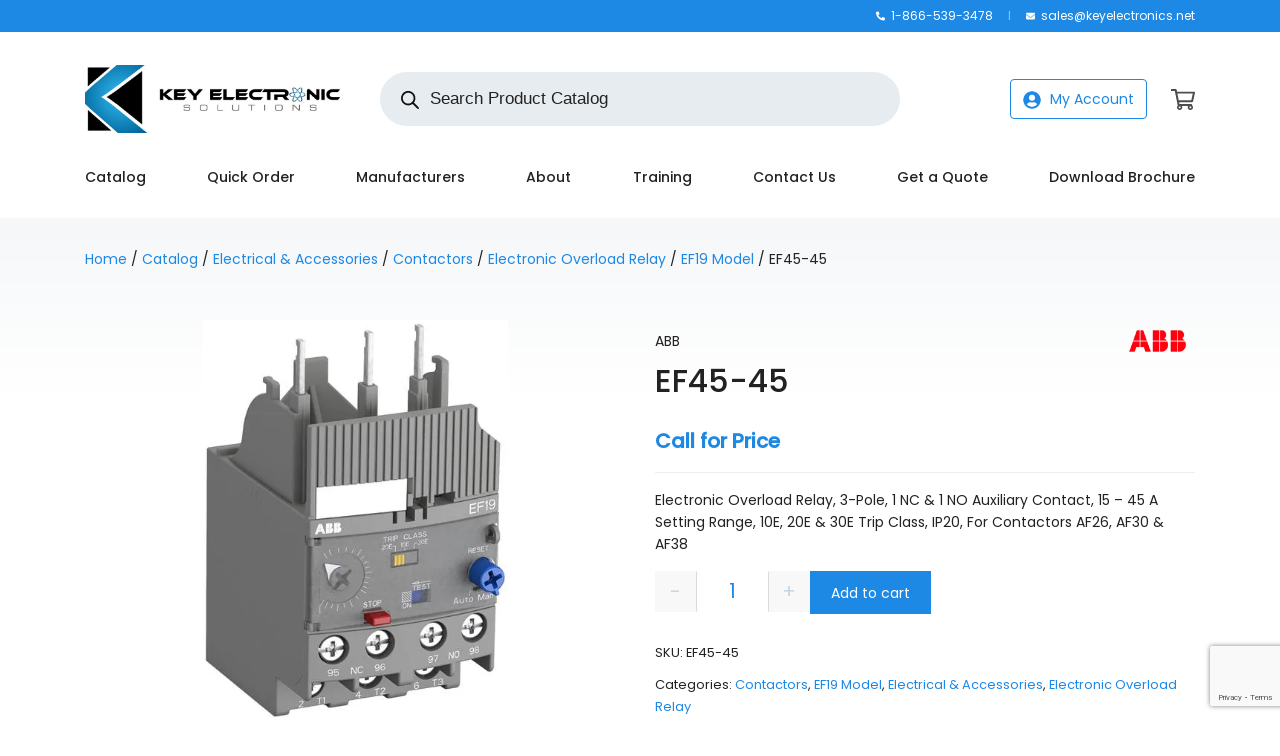

--- FILE ---
content_type: text/html; charset=utf-8
request_url: https://www.google.com/recaptcha/api2/anchor?ar=1&k=6LdGo5YbAAAAAAMYzSxYWqiSr0-SDk6O9FR7xK2Q&co=aHR0cHM6Ly9rZXllbGVjdHJvbmljcy5uZXQ6NDQz&hl=en&v=PoyoqOPhxBO7pBk68S4YbpHZ&size=invisible&anchor-ms=20000&execute-ms=30000&cb=yk7vshyn7npg
body_size: 48647
content:
<!DOCTYPE HTML><html dir="ltr" lang="en"><head><meta http-equiv="Content-Type" content="text/html; charset=UTF-8">
<meta http-equiv="X-UA-Compatible" content="IE=edge">
<title>reCAPTCHA</title>
<style type="text/css">
/* cyrillic-ext */
@font-face {
  font-family: 'Roboto';
  font-style: normal;
  font-weight: 400;
  font-stretch: 100%;
  src: url(//fonts.gstatic.com/s/roboto/v48/KFO7CnqEu92Fr1ME7kSn66aGLdTylUAMa3GUBHMdazTgWw.woff2) format('woff2');
  unicode-range: U+0460-052F, U+1C80-1C8A, U+20B4, U+2DE0-2DFF, U+A640-A69F, U+FE2E-FE2F;
}
/* cyrillic */
@font-face {
  font-family: 'Roboto';
  font-style: normal;
  font-weight: 400;
  font-stretch: 100%;
  src: url(//fonts.gstatic.com/s/roboto/v48/KFO7CnqEu92Fr1ME7kSn66aGLdTylUAMa3iUBHMdazTgWw.woff2) format('woff2');
  unicode-range: U+0301, U+0400-045F, U+0490-0491, U+04B0-04B1, U+2116;
}
/* greek-ext */
@font-face {
  font-family: 'Roboto';
  font-style: normal;
  font-weight: 400;
  font-stretch: 100%;
  src: url(//fonts.gstatic.com/s/roboto/v48/KFO7CnqEu92Fr1ME7kSn66aGLdTylUAMa3CUBHMdazTgWw.woff2) format('woff2');
  unicode-range: U+1F00-1FFF;
}
/* greek */
@font-face {
  font-family: 'Roboto';
  font-style: normal;
  font-weight: 400;
  font-stretch: 100%;
  src: url(//fonts.gstatic.com/s/roboto/v48/KFO7CnqEu92Fr1ME7kSn66aGLdTylUAMa3-UBHMdazTgWw.woff2) format('woff2');
  unicode-range: U+0370-0377, U+037A-037F, U+0384-038A, U+038C, U+038E-03A1, U+03A3-03FF;
}
/* math */
@font-face {
  font-family: 'Roboto';
  font-style: normal;
  font-weight: 400;
  font-stretch: 100%;
  src: url(//fonts.gstatic.com/s/roboto/v48/KFO7CnqEu92Fr1ME7kSn66aGLdTylUAMawCUBHMdazTgWw.woff2) format('woff2');
  unicode-range: U+0302-0303, U+0305, U+0307-0308, U+0310, U+0312, U+0315, U+031A, U+0326-0327, U+032C, U+032F-0330, U+0332-0333, U+0338, U+033A, U+0346, U+034D, U+0391-03A1, U+03A3-03A9, U+03B1-03C9, U+03D1, U+03D5-03D6, U+03F0-03F1, U+03F4-03F5, U+2016-2017, U+2034-2038, U+203C, U+2040, U+2043, U+2047, U+2050, U+2057, U+205F, U+2070-2071, U+2074-208E, U+2090-209C, U+20D0-20DC, U+20E1, U+20E5-20EF, U+2100-2112, U+2114-2115, U+2117-2121, U+2123-214F, U+2190, U+2192, U+2194-21AE, U+21B0-21E5, U+21F1-21F2, U+21F4-2211, U+2213-2214, U+2216-22FF, U+2308-230B, U+2310, U+2319, U+231C-2321, U+2336-237A, U+237C, U+2395, U+239B-23B7, U+23D0, U+23DC-23E1, U+2474-2475, U+25AF, U+25B3, U+25B7, U+25BD, U+25C1, U+25CA, U+25CC, U+25FB, U+266D-266F, U+27C0-27FF, U+2900-2AFF, U+2B0E-2B11, U+2B30-2B4C, U+2BFE, U+3030, U+FF5B, U+FF5D, U+1D400-1D7FF, U+1EE00-1EEFF;
}
/* symbols */
@font-face {
  font-family: 'Roboto';
  font-style: normal;
  font-weight: 400;
  font-stretch: 100%;
  src: url(//fonts.gstatic.com/s/roboto/v48/KFO7CnqEu92Fr1ME7kSn66aGLdTylUAMaxKUBHMdazTgWw.woff2) format('woff2');
  unicode-range: U+0001-000C, U+000E-001F, U+007F-009F, U+20DD-20E0, U+20E2-20E4, U+2150-218F, U+2190, U+2192, U+2194-2199, U+21AF, U+21E6-21F0, U+21F3, U+2218-2219, U+2299, U+22C4-22C6, U+2300-243F, U+2440-244A, U+2460-24FF, U+25A0-27BF, U+2800-28FF, U+2921-2922, U+2981, U+29BF, U+29EB, U+2B00-2BFF, U+4DC0-4DFF, U+FFF9-FFFB, U+10140-1018E, U+10190-1019C, U+101A0, U+101D0-101FD, U+102E0-102FB, U+10E60-10E7E, U+1D2C0-1D2D3, U+1D2E0-1D37F, U+1F000-1F0FF, U+1F100-1F1AD, U+1F1E6-1F1FF, U+1F30D-1F30F, U+1F315, U+1F31C, U+1F31E, U+1F320-1F32C, U+1F336, U+1F378, U+1F37D, U+1F382, U+1F393-1F39F, U+1F3A7-1F3A8, U+1F3AC-1F3AF, U+1F3C2, U+1F3C4-1F3C6, U+1F3CA-1F3CE, U+1F3D4-1F3E0, U+1F3ED, U+1F3F1-1F3F3, U+1F3F5-1F3F7, U+1F408, U+1F415, U+1F41F, U+1F426, U+1F43F, U+1F441-1F442, U+1F444, U+1F446-1F449, U+1F44C-1F44E, U+1F453, U+1F46A, U+1F47D, U+1F4A3, U+1F4B0, U+1F4B3, U+1F4B9, U+1F4BB, U+1F4BF, U+1F4C8-1F4CB, U+1F4D6, U+1F4DA, U+1F4DF, U+1F4E3-1F4E6, U+1F4EA-1F4ED, U+1F4F7, U+1F4F9-1F4FB, U+1F4FD-1F4FE, U+1F503, U+1F507-1F50B, U+1F50D, U+1F512-1F513, U+1F53E-1F54A, U+1F54F-1F5FA, U+1F610, U+1F650-1F67F, U+1F687, U+1F68D, U+1F691, U+1F694, U+1F698, U+1F6AD, U+1F6B2, U+1F6B9-1F6BA, U+1F6BC, U+1F6C6-1F6CF, U+1F6D3-1F6D7, U+1F6E0-1F6EA, U+1F6F0-1F6F3, U+1F6F7-1F6FC, U+1F700-1F7FF, U+1F800-1F80B, U+1F810-1F847, U+1F850-1F859, U+1F860-1F887, U+1F890-1F8AD, U+1F8B0-1F8BB, U+1F8C0-1F8C1, U+1F900-1F90B, U+1F93B, U+1F946, U+1F984, U+1F996, U+1F9E9, U+1FA00-1FA6F, U+1FA70-1FA7C, U+1FA80-1FA89, U+1FA8F-1FAC6, U+1FACE-1FADC, U+1FADF-1FAE9, U+1FAF0-1FAF8, U+1FB00-1FBFF;
}
/* vietnamese */
@font-face {
  font-family: 'Roboto';
  font-style: normal;
  font-weight: 400;
  font-stretch: 100%;
  src: url(//fonts.gstatic.com/s/roboto/v48/KFO7CnqEu92Fr1ME7kSn66aGLdTylUAMa3OUBHMdazTgWw.woff2) format('woff2');
  unicode-range: U+0102-0103, U+0110-0111, U+0128-0129, U+0168-0169, U+01A0-01A1, U+01AF-01B0, U+0300-0301, U+0303-0304, U+0308-0309, U+0323, U+0329, U+1EA0-1EF9, U+20AB;
}
/* latin-ext */
@font-face {
  font-family: 'Roboto';
  font-style: normal;
  font-weight: 400;
  font-stretch: 100%;
  src: url(//fonts.gstatic.com/s/roboto/v48/KFO7CnqEu92Fr1ME7kSn66aGLdTylUAMa3KUBHMdazTgWw.woff2) format('woff2');
  unicode-range: U+0100-02BA, U+02BD-02C5, U+02C7-02CC, U+02CE-02D7, U+02DD-02FF, U+0304, U+0308, U+0329, U+1D00-1DBF, U+1E00-1E9F, U+1EF2-1EFF, U+2020, U+20A0-20AB, U+20AD-20C0, U+2113, U+2C60-2C7F, U+A720-A7FF;
}
/* latin */
@font-face {
  font-family: 'Roboto';
  font-style: normal;
  font-weight: 400;
  font-stretch: 100%;
  src: url(//fonts.gstatic.com/s/roboto/v48/KFO7CnqEu92Fr1ME7kSn66aGLdTylUAMa3yUBHMdazQ.woff2) format('woff2');
  unicode-range: U+0000-00FF, U+0131, U+0152-0153, U+02BB-02BC, U+02C6, U+02DA, U+02DC, U+0304, U+0308, U+0329, U+2000-206F, U+20AC, U+2122, U+2191, U+2193, U+2212, U+2215, U+FEFF, U+FFFD;
}
/* cyrillic-ext */
@font-face {
  font-family: 'Roboto';
  font-style: normal;
  font-weight: 500;
  font-stretch: 100%;
  src: url(//fonts.gstatic.com/s/roboto/v48/KFO7CnqEu92Fr1ME7kSn66aGLdTylUAMa3GUBHMdazTgWw.woff2) format('woff2');
  unicode-range: U+0460-052F, U+1C80-1C8A, U+20B4, U+2DE0-2DFF, U+A640-A69F, U+FE2E-FE2F;
}
/* cyrillic */
@font-face {
  font-family: 'Roboto';
  font-style: normal;
  font-weight: 500;
  font-stretch: 100%;
  src: url(//fonts.gstatic.com/s/roboto/v48/KFO7CnqEu92Fr1ME7kSn66aGLdTylUAMa3iUBHMdazTgWw.woff2) format('woff2');
  unicode-range: U+0301, U+0400-045F, U+0490-0491, U+04B0-04B1, U+2116;
}
/* greek-ext */
@font-face {
  font-family: 'Roboto';
  font-style: normal;
  font-weight: 500;
  font-stretch: 100%;
  src: url(//fonts.gstatic.com/s/roboto/v48/KFO7CnqEu92Fr1ME7kSn66aGLdTylUAMa3CUBHMdazTgWw.woff2) format('woff2');
  unicode-range: U+1F00-1FFF;
}
/* greek */
@font-face {
  font-family: 'Roboto';
  font-style: normal;
  font-weight: 500;
  font-stretch: 100%;
  src: url(//fonts.gstatic.com/s/roboto/v48/KFO7CnqEu92Fr1ME7kSn66aGLdTylUAMa3-UBHMdazTgWw.woff2) format('woff2');
  unicode-range: U+0370-0377, U+037A-037F, U+0384-038A, U+038C, U+038E-03A1, U+03A3-03FF;
}
/* math */
@font-face {
  font-family: 'Roboto';
  font-style: normal;
  font-weight: 500;
  font-stretch: 100%;
  src: url(//fonts.gstatic.com/s/roboto/v48/KFO7CnqEu92Fr1ME7kSn66aGLdTylUAMawCUBHMdazTgWw.woff2) format('woff2');
  unicode-range: U+0302-0303, U+0305, U+0307-0308, U+0310, U+0312, U+0315, U+031A, U+0326-0327, U+032C, U+032F-0330, U+0332-0333, U+0338, U+033A, U+0346, U+034D, U+0391-03A1, U+03A3-03A9, U+03B1-03C9, U+03D1, U+03D5-03D6, U+03F0-03F1, U+03F4-03F5, U+2016-2017, U+2034-2038, U+203C, U+2040, U+2043, U+2047, U+2050, U+2057, U+205F, U+2070-2071, U+2074-208E, U+2090-209C, U+20D0-20DC, U+20E1, U+20E5-20EF, U+2100-2112, U+2114-2115, U+2117-2121, U+2123-214F, U+2190, U+2192, U+2194-21AE, U+21B0-21E5, U+21F1-21F2, U+21F4-2211, U+2213-2214, U+2216-22FF, U+2308-230B, U+2310, U+2319, U+231C-2321, U+2336-237A, U+237C, U+2395, U+239B-23B7, U+23D0, U+23DC-23E1, U+2474-2475, U+25AF, U+25B3, U+25B7, U+25BD, U+25C1, U+25CA, U+25CC, U+25FB, U+266D-266F, U+27C0-27FF, U+2900-2AFF, U+2B0E-2B11, U+2B30-2B4C, U+2BFE, U+3030, U+FF5B, U+FF5D, U+1D400-1D7FF, U+1EE00-1EEFF;
}
/* symbols */
@font-face {
  font-family: 'Roboto';
  font-style: normal;
  font-weight: 500;
  font-stretch: 100%;
  src: url(//fonts.gstatic.com/s/roboto/v48/KFO7CnqEu92Fr1ME7kSn66aGLdTylUAMaxKUBHMdazTgWw.woff2) format('woff2');
  unicode-range: U+0001-000C, U+000E-001F, U+007F-009F, U+20DD-20E0, U+20E2-20E4, U+2150-218F, U+2190, U+2192, U+2194-2199, U+21AF, U+21E6-21F0, U+21F3, U+2218-2219, U+2299, U+22C4-22C6, U+2300-243F, U+2440-244A, U+2460-24FF, U+25A0-27BF, U+2800-28FF, U+2921-2922, U+2981, U+29BF, U+29EB, U+2B00-2BFF, U+4DC0-4DFF, U+FFF9-FFFB, U+10140-1018E, U+10190-1019C, U+101A0, U+101D0-101FD, U+102E0-102FB, U+10E60-10E7E, U+1D2C0-1D2D3, U+1D2E0-1D37F, U+1F000-1F0FF, U+1F100-1F1AD, U+1F1E6-1F1FF, U+1F30D-1F30F, U+1F315, U+1F31C, U+1F31E, U+1F320-1F32C, U+1F336, U+1F378, U+1F37D, U+1F382, U+1F393-1F39F, U+1F3A7-1F3A8, U+1F3AC-1F3AF, U+1F3C2, U+1F3C4-1F3C6, U+1F3CA-1F3CE, U+1F3D4-1F3E0, U+1F3ED, U+1F3F1-1F3F3, U+1F3F5-1F3F7, U+1F408, U+1F415, U+1F41F, U+1F426, U+1F43F, U+1F441-1F442, U+1F444, U+1F446-1F449, U+1F44C-1F44E, U+1F453, U+1F46A, U+1F47D, U+1F4A3, U+1F4B0, U+1F4B3, U+1F4B9, U+1F4BB, U+1F4BF, U+1F4C8-1F4CB, U+1F4D6, U+1F4DA, U+1F4DF, U+1F4E3-1F4E6, U+1F4EA-1F4ED, U+1F4F7, U+1F4F9-1F4FB, U+1F4FD-1F4FE, U+1F503, U+1F507-1F50B, U+1F50D, U+1F512-1F513, U+1F53E-1F54A, U+1F54F-1F5FA, U+1F610, U+1F650-1F67F, U+1F687, U+1F68D, U+1F691, U+1F694, U+1F698, U+1F6AD, U+1F6B2, U+1F6B9-1F6BA, U+1F6BC, U+1F6C6-1F6CF, U+1F6D3-1F6D7, U+1F6E0-1F6EA, U+1F6F0-1F6F3, U+1F6F7-1F6FC, U+1F700-1F7FF, U+1F800-1F80B, U+1F810-1F847, U+1F850-1F859, U+1F860-1F887, U+1F890-1F8AD, U+1F8B0-1F8BB, U+1F8C0-1F8C1, U+1F900-1F90B, U+1F93B, U+1F946, U+1F984, U+1F996, U+1F9E9, U+1FA00-1FA6F, U+1FA70-1FA7C, U+1FA80-1FA89, U+1FA8F-1FAC6, U+1FACE-1FADC, U+1FADF-1FAE9, U+1FAF0-1FAF8, U+1FB00-1FBFF;
}
/* vietnamese */
@font-face {
  font-family: 'Roboto';
  font-style: normal;
  font-weight: 500;
  font-stretch: 100%;
  src: url(//fonts.gstatic.com/s/roboto/v48/KFO7CnqEu92Fr1ME7kSn66aGLdTylUAMa3OUBHMdazTgWw.woff2) format('woff2');
  unicode-range: U+0102-0103, U+0110-0111, U+0128-0129, U+0168-0169, U+01A0-01A1, U+01AF-01B0, U+0300-0301, U+0303-0304, U+0308-0309, U+0323, U+0329, U+1EA0-1EF9, U+20AB;
}
/* latin-ext */
@font-face {
  font-family: 'Roboto';
  font-style: normal;
  font-weight: 500;
  font-stretch: 100%;
  src: url(//fonts.gstatic.com/s/roboto/v48/KFO7CnqEu92Fr1ME7kSn66aGLdTylUAMa3KUBHMdazTgWw.woff2) format('woff2');
  unicode-range: U+0100-02BA, U+02BD-02C5, U+02C7-02CC, U+02CE-02D7, U+02DD-02FF, U+0304, U+0308, U+0329, U+1D00-1DBF, U+1E00-1E9F, U+1EF2-1EFF, U+2020, U+20A0-20AB, U+20AD-20C0, U+2113, U+2C60-2C7F, U+A720-A7FF;
}
/* latin */
@font-face {
  font-family: 'Roboto';
  font-style: normal;
  font-weight: 500;
  font-stretch: 100%;
  src: url(//fonts.gstatic.com/s/roboto/v48/KFO7CnqEu92Fr1ME7kSn66aGLdTylUAMa3yUBHMdazQ.woff2) format('woff2');
  unicode-range: U+0000-00FF, U+0131, U+0152-0153, U+02BB-02BC, U+02C6, U+02DA, U+02DC, U+0304, U+0308, U+0329, U+2000-206F, U+20AC, U+2122, U+2191, U+2193, U+2212, U+2215, U+FEFF, U+FFFD;
}
/* cyrillic-ext */
@font-face {
  font-family: 'Roboto';
  font-style: normal;
  font-weight: 900;
  font-stretch: 100%;
  src: url(//fonts.gstatic.com/s/roboto/v48/KFO7CnqEu92Fr1ME7kSn66aGLdTylUAMa3GUBHMdazTgWw.woff2) format('woff2');
  unicode-range: U+0460-052F, U+1C80-1C8A, U+20B4, U+2DE0-2DFF, U+A640-A69F, U+FE2E-FE2F;
}
/* cyrillic */
@font-face {
  font-family: 'Roboto';
  font-style: normal;
  font-weight: 900;
  font-stretch: 100%;
  src: url(//fonts.gstatic.com/s/roboto/v48/KFO7CnqEu92Fr1ME7kSn66aGLdTylUAMa3iUBHMdazTgWw.woff2) format('woff2');
  unicode-range: U+0301, U+0400-045F, U+0490-0491, U+04B0-04B1, U+2116;
}
/* greek-ext */
@font-face {
  font-family: 'Roboto';
  font-style: normal;
  font-weight: 900;
  font-stretch: 100%;
  src: url(//fonts.gstatic.com/s/roboto/v48/KFO7CnqEu92Fr1ME7kSn66aGLdTylUAMa3CUBHMdazTgWw.woff2) format('woff2');
  unicode-range: U+1F00-1FFF;
}
/* greek */
@font-face {
  font-family: 'Roboto';
  font-style: normal;
  font-weight: 900;
  font-stretch: 100%;
  src: url(//fonts.gstatic.com/s/roboto/v48/KFO7CnqEu92Fr1ME7kSn66aGLdTylUAMa3-UBHMdazTgWw.woff2) format('woff2');
  unicode-range: U+0370-0377, U+037A-037F, U+0384-038A, U+038C, U+038E-03A1, U+03A3-03FF;
}
/* math */
@font-face {
  font-family: 'Roboto';
  font-style: normal;
  font-weight: 900;
  font-stretch: 100%;
  src: url(//fonts.gstatic.com/s/roboto/v48/KFO7CnqEu92Fr1ME7kSn66aGLdTylUAMawCUBHMdazTgWw.woff2) format('woff2');
  unicode-range: U+0302-0303, U+0305, U+0307-0308, U+0310, U+0312, U+0315, U+031A, U+0326-0327, U+032C, U+032F-0330, U+0332-0333, U+0338, U+033A, U+0346, U+034D, U+0391-03A1, U+03A3-03A9, U+03B1-03C9, U+03D1, U+03D5-03D6, U+03F0-03F1, U+03F4-03F5, U+2016-2017, U+2034-2038, U+203C, U+2040, U+2043, U+2047, U+2050, U+2057, U+205F, U+2070-2071, U+2074-208E, U+2090-209C, U+20D0-20DC, U+20E1, U+20E5-20EF, U+2100-2112, U+2114-2115, U+2117-2121, U+2123-214F, U+2190, U+2192, U+2194-21AE, U+21B0-21E5, U+21F1-21F2, U+21F4-2211, U+2213-2214, U+2216-22FF, U+2308-230B, U+2310, U+2319, U+231C-2321, U+2336-237A, U+237C, U+2395, U+239B-23B7, U+23D0, U+23DC-23E1, U+2474-2475, U+25AF, U+25B3, U+25B7, U+25BD, U+25C1, U+25CA, U+25CC, U+25FB, U+266D-266F, U+27C0-27FF, U+2900-2AFF, U+2B0E-2B11, U+2B30-2B4C, U+2BFE, U+3030, U+FF5B, U+FF5D, U+1D400-1D7FF, U+1EE00-1EEFF;
}
/* symbols */
@font-face {
  font-family: 'Roboto';
  font-style: normal;
  font-weight: 900;
  font-stretch: 100%;
  src: url(//fonts.gstatic.com/s/roboto/v48/KFO7CnqEu92Fr1ME7kSn66aGLdTylUAMaxKUBHMdazTgWw.woff2) format('woff2');
  unicode-range: U+0001-000C, U+000E-001F, U+007F-009F, U+20DD-20E0, U+20E2-20E4, U+2150-218F, U+2190, U+2192, U+2194-2199, U+21AF, U+21E6-21F0, U+21F3, U+2218-2219, U+2299, U+22C4-22C6, U+2300-243F, U+2440-244A, U+2460-24FF, U+25A0-27BF, U+2800-28FF, U+2921-2922, U+2981, U+29BF, U+29EB, U+2B00-2BFF, U+4DC0-4DFF, U+FFF9-FFFB, U+10140-1018E, U+10190-1019C, U+101A0, U+101D0-101FD, U+102E0-102FB, U+10E60-10E7E, U+1D2C0-1D2D3, U+1D2E0-1D37F, U+1F000-1F0FF, U+1F100-1F1AD, U+1F1E6-1F1FF, U+1F30D-1F30F, U+1F315, U+1F31C, U+1F31E, U+1F320-1F32C, U+1F336, U+1F378, U+1F37D, U+1F382, U+1F393-1F39F, U+1F3A7-1F3A8, U+1F3AC-1F3AF, U+1F3C2, U+1F3C4-1F3C6, U+1F3CA-1F3CE, U+1F3D4-1F3E0, U+1F3ED, U+1F3F1-1F3F3, U+1F3F5-1F3F7, U+1F408, U+1F415, U+1F41F, U+1F426, U+1F43F, U+1F441-1F442, U+1F444, U+1F446-1F449, U+1F44C-1F44E, U+1F453, U+1F46A, U+1F47D, U+1F4A3, U+1F4B0, U+1F4B3, U+1F4B9, U+1F4BB, U+1F4BF, U+1F4C8-1F4CB, U+1F4D6, U+1F4DA, U+1F4DF, U+1F4E3-1F4E6, U+1F4EA-1F4ED, U+1F4F7, U+1F4F9-1F4FB, U+1F4FD-1F4FE, U+1F503, U+1F507-1F50B, U+1F50D, U+1F512-1F513, U+1F53E-1F54A, U+1F54F-1F5FA, U+1F610, U+1F650-1F67F, U+1F687, U+1F68D, U+1F691, U+1F694, U+1F698, U+1F6AD, U+1F6B2, U+1F6B9-1F6BA, U+1F6BC, U+1F6C6-1F6CF, U+1F6D3-1F6D7, U+1F6E0-1F6EA, U+1F6F0-1F6F3, U+1F6F7-1F6FC, U+1F700-1F7FF, U+1F800-1F80B, U+1F810-1F847, U+1F850-1F859, U+1F860-1F887, U+1F890-1F8AD, U+1F8B0-1F8BB, U+1F8C0-1F8C1, U+1F900-1F90B, U+1F93B, U+1F946, U+1F984, U+1F996, U+1F9E9, U+1FA00-1FA6F, U+1FA70-1FA7C, U+1FA80-1FA89, U+1FA8F-1FAC6, U+1FACE-1FADC, U+1FADF-1FAE9, U+1FAF0-1FAF8, U+1FB00-1FBFF;
}
/* vietnamese */
@font-face {
  font-family: 'Roboto';
  font-style: normal;
  font-weight: 900;
  font-stretch: 100%;
  src: url(//fonts.gstatic.com/s/roboto/v48/KFO7CnqEu92Fr1ME7kSn66aGLdTylUAMa3OUBHMdazTgWw.woff2) format('woff2');
  unicode-range: U+0102-0103, U+0110-0111, U+0128-0129, U+0168-0169, U+01A0-01A1, U+01AF-01B0, U+0300-0301, U+0303-0304, U+0308-0309, U+0323, U+0329, U+1EA0-1EF9, U+20AB;
}
/* latin-ext */
@font-face {
  font-family: 'Roboto';
  font-style: normal;
  font-weight: 900;
  font-stretch: 100%;
  src: url(//fonts.gstatic.com/s/roboto/v48/KFO7CnqEu92Fr1ME7kSn66aGLdTylUAMa3KUBHMdazTgWw.woff2) format('woff2');
  unicode-range: U+0100-02BA, U+02BD-02C5, U+02C7-02CC, U+02CE-02D7, U+02DD-02FF, U+0304, U+0308, U+0329, U+1D00-1DBF, U+1E00-1E9F, U+1EF2-1EFF, U+2020, U+20A0-20AB, U+20AD-20C0, U+2113, U+2C60-2C7F, U+A720-A7FF;
}
/* latin */
@font-face {
  font-family: 'Roboto';
  font-style: normal;
  font-weight: 900;
  font-stretch: 100%;
  src: url(//fonts.gstatic.com/s/roboto/v48/KFO7CnqEu92Fr1ME7kSn66aGLdTylUAMa3yUBHMdazQ.woff2) format('woff2');
  unicode-range: U+0000-00FF, U+0131, U+0152-0153, U+02BB-02BC, U+02C6, U+02DA, U+02DC, U+0304, U+0308, U+0329, U+2000-206F, U+20AC, U+2122, U+2191, U+2193, U+2212, U+2215, U+FEFF, U+FFFD;
}

</style>
<link rel="stylesheet" type="text/css" href="https://www.gstatic.com/recaptcha/releases/PoyoqOPhxBO7pBk68S4YbpHZ/styles__ltr.css">
<script nonce="7TZU4ZYivVpU5woH2Goq_g" type="text/javascript">window['__recaptcha_api'] = 'https://www.google.com/recaptcha/api2/';</script>
<script type="text/javascript" src="https://www.gstatic.com/recaptcha/releases/PoyoqOPhxBO7pBk68S4YbpHZ/recaptcha__en.js" nonce="7TZU4ZYivVpU5woH2Goq_g">
      
    </script></head>
<body><div id="rc-anchor-alert" class="rc-anchor-alert"></div>
<input type="hidden" id="recaptcha-token" value="[base64]">
<script type="text/javascript" nonce="7TZU4ZYivVpU5woH2Goq_g">
      recaptcha.anchor.Main.init("[\x22ainput\x22,[\x22bgdata\x22,\x22\x22,\[base64]/[base64]/[base64]/[base64]/[base64]/[base64]/KGcoTywyNTMsTy5PKSxVRyhPLEMpKTpnKE8sMjUzLEMpLE8pKSxsKSksTykpfSxieT1mdW5jdGlvbihDLE8sdSxsKXtmb3IobD0odT1SKEMpLDApO08+MDtPLS0pbD1sPDw4fFooQyk7ZyhDLHUsbCl9LFVHPWZ1bmN0aW9uKEMsTyl7Qy5pLmxlbmd0aD4xMDQ/[base64]/[base64]/[base64]/[base64]/[base64]/[base64]/[base64]\\u003d\x22,\[base64]\x22,\x22wrFgw5VJw6YOw4o8NyvCihnDumcGw5TCujBCC8O/wrsgwp5tGMKbw6zCo8OiPsK9wovDqA3CmgHCtjbDlsKEKyUuwplxWXI6wq7DonokCBvCk8K4K8KXNUfDlsOER8OPUsKmQ3zDliXCrMODZ0smRMOAc8KRwrzDm3/Ds2EdwqrDhMO+fcOhw53CuGPDicODw57DlMKALsO8wqvDoRR4w4ByI8Kcw6PDmXdRc23DiDRNw6/CjsKXVsO1w5zDpMKACMK0w5lxTMOhVMKAIcK7HHwgwplfwpt+woRdwrPDhmRGwqZRQV7CrkwzwojDisOUGSAlf3FUcyLDhMOBwpnDoj5Rw4MgHypjAnBcwpk9W2QoIU06Gk/ChAhTw6nDpxXCp8Krw53Cn3x7LkYowpDDiFjCnsOrw6Z5w7xdw7XDqsKwwoMvdBLCh8K3wrUPwoRnwq7CicKGw4rDolVXezJaw6xVKGAhVCLDj8Kuwrt7cXdGTlk/wq3CoWTDt2zDuyDCuC/DisK3XjoEw6HDug1Sw4XCi8OIKA/Dm8OHSsKhwpJnSMKYw7RFBg7DsH7DrXzDlEp7wplhw7cuT8Kxw6kzwpBBIhZyw7XCphHDgkU/[base64]/DgWfCu8K3eEo/GAbDuMKtF8OIwonDrcKSZDfCtwXDsXVWw7LChsOXw6YXwrPCtETDq3LDkh9ZR0QmE8KeW8OfVsOnw5kOwrEJJwrDrGcKw61vB2HDmsO9wpRiRsK3wocoWVtGwrhVw4Y6asO8fRjDuEUsfMOEFBAZScKawqgcw5PDgsOCWw3DixzDkRnCr8O5MzTClMOuw6vDjm/CnsOjwr7DmwtYw6HCrMOmMSpiwqI8w4IrHR/DhFxLMcOjwqh8wp/Dtj91woNkU8ORQMKmwpLCkcKRwoPCk2sswqFrwrvCgMOFwqbDrW7DlcO2CMKlwoXCsTJCHk0iHjLCmcK1wolbw7pEwqExGMKdLMKnwrLDuAXCqjwRw7xyFX/DqcK5wpFceGZNPcKFwrEsZ8OXcV99w7AtwpNhCwPClMORw4/CicOeKQxlw5TDkcKOwqvDsRLDnEzDi2/CscOtw7EDw4kSw5TDkinCqDMFwpsHQwLDvcKdBjTCpcKDIxvCnMOkcMKUezrDisKgw4fCk1kBJcOQw5nCoVoBw59+wqHCihANw7IEfnJdW8Ofwr9lw4U0w609JmJSwqUjwoJqV04KAcOSw7fDlD1Iw6x7VysMd2/DjMKFw5V4XcOCEcO3J8O3NMK/wrLCugwBw7zCs8K2DMK6w4FDOsONX0YJKBNWwpxBwpRhEMO7AknDsyclE8O9wprDi8KXwrh/[base64]/ClcOfwqvDlsKDw5QLw6zCi8ONwr3ClnlgwrVwEnrDkcK3w6fCv8KDfT8NOQc2w6opRsKvwqFePcO9w63DqsOYw7jDp8Oww75vw5bCpcOnw6Blw6hFwpbCqlMpecKCclRXwqbDoMOQwq9Yw4ddw5/[base64]/w5JNwrPCl8OawqwORQvCmMOiUGpfwqfCjRF2EcKVFkHDr3Q/RGrDmsKFL3DDucOPwoR3wozCucKeAMO8fC/DvMOJI39/OgAZV8OiFEUlw6ojLcO2w7bCoUZCBEjCiyvCizgqecKHwolcX0o/UjPCoMKfw4k6K8KHUsO8SDpEw6RHwpvCoRzCmMKcw6XDn8KRw7PDlRY0wpDCj2Efwq/[base64]/[base64]/CvDHCqcKEwqfCtirCp8KRWmhSRAXClQnDoMOKBsKAeXXCkMKEJV92bMOARXDCksKbCMOYw6VfaUINw5vDrsOywrvDkjptwo/DqMKtaMKaH8OpAyLDtE00RX/DnjbCnQXCi3AcwpJYYsOVw4N7UsO9KcOmWcO1wqZOewPDscOLw6ZuFsOnwq5TwpXCszZywoPDozVjQnxfKj/Cj8Kkw6B2wqbDr8O2wqJxw5jDt0Ujw59SesKbfsOWQcOYwpTCtMKkERvDj21KwpIZwog9wrQ9w799G8OAw7vCiBdoMsKzBCbDncKhM2HDmRh8PWzDiy7Cn2TDr8KYwrpOwoF6EzHDkBUVwq7CgMK/w61JdsKvbz7DpjvDncOdw7sYNsOtw4BoHMOAwpHCssO+wqfCr8OowrBRw6s1RcO7wqUTwrHCoDdZE8Oxw4DCkwZawp/CgMKLOhMZw4V+w6fDosKqw5E+fMKewp5Gw7nDtMOYGsODAsOxw4xOXRDCoMOew6lKGzrDgG3CoAcRwp7ColRswqrCnsOtLMOZDicvwqHDoMK3AXDDosKhKVPDjFbDtR/DmSRscsOpBsObasKCw5Zpw5k1wrzDj8K5woTCkx/Cl8OnwpQ9w7fDoALDgnBRJTclGifCl8OZwoIfDMO0wohLwo4hwqktSsKTw6LCt8OCaG5VIMOBwpRewo7CniZEO8KxRHrChsOmN8KtIsOTw5ROw5VDUsODHsKcEsOUw6LDqcKvw5LCm8OtJzPCh8OTwps4w6fDonpewrF+wo/CvhQQw43DukZ5w5zCrsKIGSB5E8KBw5UzBlvDkQrDlMKHwqdgwp/CoFXDhMKpw7IxWDwPwpklw6bCqMK2X8K/wpXDpMKjwq8Mw5bChMO4wqwUM8KTwrUKw4nDlzIIFgETw5HDnEgGw53ClMKlDMOQwpZYIMORcsO8wrBfwqfDkMOOwofDpz3CliXDgyjDrA/CoMOjeWPDqcOewoQ1OFfDuGrDnn7CiRTCkCYJwpTDpcK3KG5Fwqoww5/ClcKSw484EsKraMKqw4cSwo1CBcKfw63CoMKpw61pVsKocTrComzDlMK2Yg/CihRJXMOwwq9ZwonCnMOWZnDCoCcLZ8KAbMKRUDUsw5xwLcOOYcKXesKMwoAuwq5TaMO/w7IrHA9qwrF9d8KqwqYZwrldw7zCpRtjLcO3w54iw6oIwrzCiMOvwp/DhcOWZcKBT0cvw61/QMKmwqLCrRLCkcKhwoXChMKEDhzCmx3CpcKzZ8OWJVM7c0INwozDncOcw6Qbwq19w7BWw740PkJ1S24nwp3Cg3BmYsOdw73Cv8K4a3jCtMKkaGASwo5/[base64]/DhcKSw51JAsOvwrLDvkFeDsOTwrXDlsOpw5HDqHAacsK/CMKqwqsRe2g2w4QRwpjDqcKpwq4+eyTCpSXDjsKew5FbwoxcwrnCgAt6J8OpTjtpw4/Dj2fDr8OXw45QwrTChMOdIl15SsObwo/DnsKbIMKfw518w5slw7d+L8Okw4HCjsOMw67CusOWw7ooBMKrbH/Cvgw3wowow6sXHsKqGXteEAbDr8KMSQYIFkNNw7QLwrvChyTCgE5Iwqt6EcOUWMOnwoFlEMOHLkVEwqfCiMO9K8OZwp/DiT5cM8KwwrHCtMOeA3HCpMKqUMOCw67Do8K3JsKFR8OdwoTCjkI4w5NawpnDgWJjbsK3FA1Mwq3DqQ/CncKQJsOwQ8OJwozCrcOzG8KBwp3DrsORwpR1QEUmwrnCtMKQw7p5f8OYecKawpBYfcOpwoZVw77CisOKVsO7w4/DhMKsIVXDgifDm8KAw7XCssKzNQt/OsKJBsOmwqY8wrc/FxwGIRxJwprCmnvCu8KHfy/DrhHDixApEVDCpwsXW8OBecOlHz7CsV3DlsO/w7tKwrwSDzvCuMK1w4E8AnzChFLDj2sofsOPwobDvj5Kw5HCv8OiAnkmw4PCuMObSkjCrHQSw4pfdMKsQ8KTw5DDu2TDsMK1wrzCiMK/wqRBKsOOworCr0k4w5rDrsKDfDLChAkMATzCvnXDm8Onw79GATnDgm7DmcOPwrQawoDDjlbDuyQlwrvCrjrCh8OiD11iNnXCmyXDt8Odwr/Ci8KdRXbCk1vDr8OKZsOiw4/Csx5sw7NOIcKmVhhRcsOhw4kTwpLDj3wDY8KFGkpNw4TDqMKAwp7DtcKswp/Cg8KFw5sTOsKKwqNzwpjCqMKpFGM/w4TDmMKzworCvcO4b8OUw6lWBlx6woI7wr5XBkJ0w705O8Kjw7guFjHDtl1NRWXCosOdw6XDmcOww6gcP2nCkCDCmhnDusOxASHDgwDClMKCw7t6wqnClsKkZMKcwrcRKws+wqvDgsKEUjRMDcO+dcOfC0LCjcOawrVoMMOnHTwmwq7CpMOUYcOWw4fCl2/CimkERiYGVHDDlMOcwqvCqn9DP8OtE8KNw6bDvMO2cMOww5gcfcOHwqcbw557wq/Cn8O9VcOlwpbDgsOuBcOLw47Dp8OTw5fDr2/DsiZ/w79oMMKEwpXCssKkTsKSw4HDrcOTDTwEwrzDgsO1FcO0ZcKWwotQFMOJQsONw7VEYsOFeA5Bw4XCk8OFEhlKIcKVwpnDgghYfSLCpMO2RMOHaHFRQmTDosO0Nx9nSHsdMsKAX1vDusOCXMOBMsOewrjCv8OBcyXCq05rwq/Dt8OcwrbCgcO4SBfDqXLDusOowrhCQivCl8Ktw5/Co8KEGMKnwoYEUCfDvHZhS0jDtMOGNUfDg1PDnAJ/wopyXiLCi34vw4bDmk0vwqbCsMObw5rCrD7DjsKMw69qwrzDlMK/w64Qw5NQwr7DqgvChcOlZkwzdsKxFBE1Q8OQwoXCsMOSwo7CjsKCw5/[base64]/DvsOGw4/[base64]/bsKrZnUjwp7DgcORw6PCi8O3w6kPw6N8LsOTwp/DugHDlEk2w6IQw6lQwr3DvWMiEkZJw5pCw7LCicKbaG4AXcO9wocUCWlVwoVnw54AJXwUwqPClHHDh0YKScKiZznCscO/KH5QMAPDg8KMwrnCuyYhfMODw7DCiRFRAVfDigTDqXErwo1DcsKEwpPCp8KjHGUqw4rCsTrCpBhlwrcLw4PCt0A+SAUCwpDCtcKaBcKEBGbCk3jDkMO5wrTDl2BDFMKHam/[base64]/[base64]/CkkDDilxnIsOAe8Onw57Do8KVwrbDjgHDjsOGS8K6BmrDkcK6wrEKR0TDrUPDm8KbPVZ9w6Jtwrp1w51RwrPCo8OsfcK0w7XDrMKtfSobwpkVw4QdXMO0BkBrwpZzwpjCusOPXTtbL8Ouwo7Cp8Obwo7CrRE/JMOfCsKARBI/UTrCtn0ww4jDgMOxwpfCgcKWw4zDvMK4wpFtwovCvAgow746GzwUX8K9w7TChzrCuDDDsg0+w43DkcOZH0zDvTx5cArCr0vCmRMZwqliwp3Di8OQw7jCrljDoMKPwq/[base64]/DsBN0D1RIa8KFwosVf1PCrj7Dug/CmsKfCsKVw6EJVcKUJ8KEfcKeVmdAMcOsUnlOHSLDhzvDpDRHF8OBw5PCq8Ktw6AbTHnDsANnwqbDsE/DhEZpwrjChcKcFjfDq3XCgsOEIFbDllPCk8OhM8ORQMKSw7LDpcKewoxpw7jCqMO7Xg/CmxjCgUvCvU0+w5vDuAolE2pZKcOnOsOqw6XDmMOZOcOcwqJFMsKwwo/ChMOXwpPDu8K7w53CgAPCmFDCmGh5InjCgTPDiw7CrcKmJMKUYhE6M0nDh8O0DVHCsMK/w4LDksO4XgAewpHDsCPDtsKIw5thw70UBsKOCcK/KsKaMTDDkGnDpsO0NmJ4w65PwolfwrfDhX0xTlkRLsOlwrNEajLCocK7fcK9XcKzw6tCwqnDkBzChFvCrQnDnsKXDcKXBTBHBTFiWcOPDcOWM8OWFUsvw4fCkVvDh8KJAcKpwovDpcKwwrxiDsO4w5zDpyjCssKswobCjRRpwrd4w7XDpMKRw53Cj3/Dt1s5wpPCicKaw4MOwrXDiCgMwpzCnW9bGsO2NMO1w6d/w6tOw77Do8OIWilUw7R3w53CnmPDuH/DrkHCmUhzw4laQsKjWH3DrEcGZVAha8Krwp7CkDRRw6HDv8K4w5rDml8EIlsQwrrCsHDDrkZlIi9BXMK7wq0cecOEw4DChwMYKcKTwrPCscKTYMOdKcOnwoUAR8OaAxoaTcOpw53CpcKswrIhw7FKWHrCpz/CvMK+w4LDocKmDhVQV18sT2DDqE/DlhHDkTtawpXCuELCuTDCvMKDw5Idwr4uKXxPEMODw7XDhT8UwpLCrgQYwrfCm28+w5oFw4Muw6RewoXCpMODEMOSwpJefl1Ew5fDnlLCo8KpaF5BwpbCpjIbH8KNBhgnPDZGL8Obwp7DssKSVcKqwrDDrz7DgwrCjigNw6HDrH/[base64]/ChgTCp3/CqBhUdMKPAsOePkLCvcKgwobDoMKoWS/Cg2cWPsOMCcOlwoplw5TCs8OaNsKhw4TCoy7DuC/DiXQpcsKNVCECw5LCmB5ubMO9wqTCoSzDvWY8wrNpwq0RImPCiGLDjGHDrhPDlXbDgx3Ch8O0wpYfwrMEw73CoVBcwot1wpDCmF/ChcK2w77DmMOXYMOSwr9JWRxqwrjDisOLw78Sw5LCs8ONLiTDvS3DjEnCnMOZScOGwpVOw6oAw6N7w5smwp0ww53Dt8K0UMOfwpPDh8OlbMK1VsKWCcKzI8OCw6TCp1ovw6Y/wr0hw5vDjXjDulzCmgzDpFjDmAbCtwkHeWEqwpvCpjLDlcKAFiw2cw3DicKIXTvCrxnDkAnCt8K3w5vDusKfAk7DpjF9woYSw7h/[base64]/[base64]/DlG7DjMKlBGjDlQPCjMOQw6pteRjDgktOwo5Ww7JhGmbCscOuwrZpBE7CssKZShDDsEo8wpTCoBLDtFbDmh97woLDnz3DiiNRNmJkw6DCmgTCosKzbFBzN8OMXlPCncOxwrLDoA/Cg8KxbnpRw7EWwq9USAjDvi/DlcOpwrAIw7LDjjvCjwFfwp/[base64]/wp7DnmJKwq1FBcKuwqbCvHUzw4EaAMKzw5nDt8OYwpbCrsKMFsKKfTBKAgfCosKow7wIwrBFdnEVw73DkifDlMKfw6vCjsOXw7/Cj8OxwpcLX8OfWB3DqnfDm8OZwqY+OsK8P2bDsSrDmMO/[base64]/CkcK+wpLCjAsHf3DCtsOLYMKyw5x3worCqUJpMcOSMcOzfxDCi1wFT2rDnkzCvMOOw4QaMsKQZ8Kjw4NGCsKDOcO6wrvCs37ChMOew6swQMO4SjEVI8Orw7vCicOQw5XCh25vw6p8wpvCrGcYL2xOw5TDmAzDulNXSBUKZEh4wqLDiBdzEC9HR8K/w4AMw4/CiMKQYcOYwqZaFMKDE8OKUFFow4nDjwvDrMK8wpTDmCrDhVnCt20eWGNwbTQeCsK2wqA0woIGGzkJw6HCsD5cw5HCsWNzwr04I1PCkBILw53CucKvw7FHCWrClH3DncK6FcKowqXDiUc/IsKWwp3Dr8K3A1E9w5fCjMONVsOHwq7DnyrDgn0SUsKBw7/[base64]/CkcO6wrJqFcOEwqbDtEANXsKzBirDiEjCgHgfwrLCtsKFHztpw4fDqTPCnsO1H8Kiw5tGwrsFwoshTcKnQMKkw5DDgcOPNnEvwovDssOWw71PbsK7w6LDjBvCqMO8wrkKwojCvsONwojCncO9wpDDhsKpw6h/w6rDncOZdGgAR8KUwpPDqsOKwo8TYjsvw7hBQ1jCnQPDpMOVw6XCvsKtVMO5UibDsk4Hw4wNw5FYwqPCrTTDu8O+eCvDoEPDpcKew6vDpR/Dr3zCqMO1wpEdHSbCj0dowpt/w7dEw7tDF8OTDCYOw77CgcKrw47CvTrCqRnCvn/CgGvCux5nVsOHHH9iLcKEwr7DowYXw4jCqifDhcKJGMK7DH3DucKXw6HCnwfDiQMGw7TCvwcDa2JVwod0TMOyPsKTw7jCn0bCrWDCqsKPeMKxEAh+Ehguw4/DgsKaw7DCjV1aYyjDvQQOIMOsWDp3UDfDiGbDiQwAwoI5wpMjQMKSwqBNw6EBwqtsXMKWUHMdRAvCm2jCoR0LdRgmZUXDrcKVw5cVw4TClMOswo5jw7TChMKXGVxgw6bCihTDt19pccKIUcKwwpnCmMKkwqvCs8OxfX/[base64]/CncKFCcOHLE/DtMO/T8Ogw7VUQ8Khw6jCsTdbwrg8JBsRwofDok3CgsOBwr/DoMKhCA1fw5zDj8OJwrnDsn7CnAFxwrU3acO4asOOwq/CvcKDwrbCpn/CuMOsX8KcPcKUwo7DtmsUK2ooXcOTWsObGMK3wp/Dn8Obw5cMwr1ew4fCp1QYwp3CsBjDkiTDhB3DpXwpw5XDuMKgB8KJwolDYTYfwrvCtcKnDwjCojMWwokiwrR0IsK8ImwlTcKvPz/DqAJnwp4iwojDnsObWMK3HMKrwoZZw7XCnsK7QsKOcMKITcKrFnUjwobCrcOZOFjDoUHDpMObeF4HKyc2GB3CrMOzP8Ojw7cIFMKfw6IcAGDCni/[base64]/DjcOZwoHDuktYwrDCi8OdXcKIakpWa13Dj30QacKIwpvColYuCVYgWAPClWjDlzoBwrY+CEHCsBrDmHYKfsOcwqLCvWPDn8KdRy9qwrh8ZVlsw57DucOYwro9wrEPw5BRwoDDlEg2VEnDkUAlX8OOAMO5wp/Cu2HClgvCpioNe8KEwoVXJxPClcOmwpzCq2zCucO/[base64]/DowPDl8O/wonCpcOIwo7CtcK1wpEXWsKfPnzCscOiIsOqXsKgwpQvw7bDskgWwoDCln1dw4HDqlchTVXDtxTCtsKhwrnCtsOsw6EYTyRQw7zCisKFSMKtw658w6DCuMOXw5PDkMKDa8Ojw57CmRo4w48+Ay97w7RxXcOuf2VKw70dw77CuyEGwqfCgcOVR3IFXVzCizDCqcOSwo/Dj8KuwrlRMHFMwpTCohPCj8KVemp8woDCqsOvw70bN2cWw77DnnXCjcKMwrEoTsKpHcK2wrDDqUTDk8OAwpptwqYwB8O8w6giSMOTw7XCgMKmwqvCmlzDnMKSwqhhwoFzw5xAVMOCw450wp3CiD51H1zDkMOew4AuRRgCw73DgkzCm8KGw5UFwqPDiRfDoVw/[base64]/O3RSwoPCrsKsJMK9Q2jDqUDCjsKLwr1VJXXDs13CosO0wpjDukQ6MMOOw4MGw5cowpMNVwFgI1Q2w6rDqxQGAsOWwqZDwp0/wobClcK3w5nDu1U6w48uwpZjfBJDwqZHwpwHwoHDtAs7w6DCt8Oow5Ujd8OtccOSwpQIwrHDkx3DgMO6w5fDiMKDwowpT8OqwrsDXcO8wobDkcKSwoZpMsK7w6lTwrDCsTHChsKAwqN3N8KNV1hUwrfCrsKhPsK5TB1Be8Osw7RncMK/PsKpwrkTNRIFZsK/[base64]/[base64]/DvF3CnnsdPsO4aXDDu8KbBk/CiMKWD8OzwolXJE/[base64]/DgTwoF8OgXx3CusKTwphmwoRPwojDmAZ7w6XDo8O1w5jDtHBKwr/DtMObIEh+wp/DusK2aMKHwqh9ZlN1w70dwrnDiV8ywpXCmAcCdBrDnzbChynDo8KTCMK2wrNvairCoQfDtyXDnQLCukIWwodaw7xEw5/CjALDnzfCscO8XHXCi1bDjsK2PcKKAQZUHmfDhW87wrrCm8Kiw7jCvsK/wqXDpn3DkzHDrlrDn2TDhMORZ8OFwrZ2wrF9VUR7wrPCqkRBw6QcMll7w64xBMKLMivCoEhuwrwrYMKcJsKswr4/w7LDrsO0ZMOedsOZD1srw6zDhMKpXlpKc8KmwrJywovDhDfDp1HDv8Kbw4o+VBkBQVcrwoR6w70hw48Nw55DbWoHOE3ChypgwoJzwogww6XDjsOKwrfDuXXCnsOjJRbDo2vDkMKTw5g7wpFJBSzCpcKwGhgmXEJiP2DDhk5hw4TDj8OdCcOVVsK/YzkFw5wDwq3DhMOWwoxTEMOPwpJfesOcw4kFw4kME284w4vChcOdwpLCp8K8XMOsw4xXwqPCvMO0wqtDwqUcwo7DiXEUSzLCksKHe8Kpwp4eUcO5c8OoaCPDgMK3KGE7w5jCocK9WsO+G1vDi0zCpcKBF8OkOcObQsK0wpgDw4rDiGlew5Q6WsOYw7/DhMOoLVBhw5fCnMO5L8KJNxlkwpJsZ8OTwpxDAMKxOcOnwr4Vw6/Cl38YfcKIOsK+FF/DocO6YMO8w5PChw8XDlFFP0cwJSwyw6rDpQZSdcOvw6nDkMOKw6vDhsOJZ8Kmwq/DrMO2wprDnSN5ecOVQirDqMOPw7Qgw6zCo8OsFMOCRUfDmQPCsnZvw6nCgcK7wqNAbn4MBMOvDlXCn8Ocwq7Dl3pJRcKVfhzDli5cw5/Ci8OBT0TDpXV5wpLCkhzDhAtWJWzCgxI1OwcmG8Kxw4HDkx/DlMKJeUQEwqtmwp/Cv1gBBsOcAQPDoHU2w6jCtVwFQsOGw5TCriBQUG/CtMKHdhYKfB7DoGlMwoFzw701ZnlFwr0XPsO6LsK6NS5BPnF2wpTDpcKOR27CuwsFUxnCmnhiScKHCsKfw6xbUVxYw68Dw5nCpgrCpsKhw7BLY2bDjsKsVHLDhy0kw4doPhVEKgh5woDDi8OBw7nCrsKYw4bDhEDCln5TBsO2wr9YS8K5HGrCk0dXwq3CmMKfwp/DnMOkw77DrBHCj0XDmcOuwpslwozCksOpekhhQsKiw7jDqFzDlmnClD/Ci8KHMQpjP00ZYmhEw6Qqw515wqbCocO1wr80w5TDvH3DlmHCtxprNsKkHUNIJ8OKT8KowqvDnMKwS2Vkw6DDn8K1wppnw4PDi8KgX0XDiMKLdCTDmGliwq8LXMO1Y21Cw7oCwpwFwrfDlm/[base64]/DtsKKw7IWw4nDjUDDlcO8UcKyP8Ohw4zDrsOlwo5bwp/CozrCqcKVw5vCjnXCmcK8JsO+NcORbxbCocK2asK8HW9Ywrdbw57DnlTDmMO1w61PwqUbXmtRwr/DqsOuw4LDtcO5woXDm8K0w606wqV2P8KREsOMw7PCqMKxw6TDlMKSwqsgw7DDmHcOZmotQcOow7oEw53Cj3LDtCrDi8OHwp7DhT/CiMOiwpF0w6rDkDbDqhdFwrp/Q8K8LsKzIhTDssKaw6QLC8KyeS8cVMKHwrxqw53CtWDDjcOlwq4XNkx7wpgFS3B4w71VecOkD2zDnsOxZm/[base64]/DpiQnw5rCuA9WRMOcX8OVN8ObFsO5ZRvCsQpnw5PCimbDiShqTcKnw5YHw4/CucOQXsOZAnLDqsK3fcO+VMKGw7nDg8KHDz1VWMO2w4vCgF7ClF0PwpwCWcKywpnCmcK0HAoZcMObw6XDg2A/RcKzw4rCtl/DqMOIw7tTXltvwpPDnXfCssOnw50Iwq7CpsKPwrXDvht+d0fCtMKpBMK8wobCssKRwq0Uw6rCi8K3bHLDvMKhJS7CmcK1KTTCkQ/DnsO9WWnDrGTDm8K1wp5IEcKwHcKzL8KOXgHDuMOxFMOrMMOrGsKKwqPDtsO+aD9BwpjCtMO+OBXCm8OGIsKMG8OZwo51wq1RecKiw53Di8OdPcOQJxzDg0/CgsOqw6gOwr8HwopFw4HCkAPDunvCgmTCmwrDkcKOU8O5wp/CusK3wpXDo8OFw67Dv2cID8OaX1/DsSQ3w7TCvkkOw74mG3TCuxjCsknDusOhZ8OuVsOMXsOiNkdVP1sNwphFAcKlw5XCrFgEw7UewpHDgcOWNMOGw5NLw5bCgAvCgD9ADyrCnxbCrSsewqpUw6hwF3zCnMOPwovCrMKIwpFSw73Du8OLwrldwqs7EMKjD8OcSsKTasOWwr7Cv8KTw4jCkcOMH04mJRJTwr/DlMKGIHjCr35DJ8O6F8O5w53DqcKgGsOKRsKVwrfDvsORwqfDncKWAB5RwrtOwrYca8ONK8O5OsODw51HK8K4IEnCvVvDlcKjwqoCcl/CohzDl8KzSMO/[base64]/Cqm/Cl8KGw7EKZ2vCusKzacKqwrjCmB4Bwr7CqcO4wqsRJMOYw5lTTMKhKwLCpMOoPifCm0DCiXLDoyPDisOYw7IXwqzDsGRvHhxZw7HDmRHCoztTAG46JMONScKjR07DpsOxFGU/LT/DnmvCj8O2wqABw4rDj8Oqw7EWwqYSw47Cn1/DuMKaHAfDnVfCsDQbw6nCksODw6NvQcO+w4bCnwEvw7/[base64]/Dui7ClcKqw7oGwrhSworDv8KxQMKGw6Akw7TCj37Ds0FEw5rDoV7CvA/DiMKCCMOaR8KuJGhMw7wRwqo2w4nDgiViNioJwp02D8K3HD0cwq3Dpj0ZIirDr8O2ccOxw40ew4vCpMOyecO/wpHDr8KIQAvDhcOIQsOsw6TDllhKwo8qw7zDhcKfQXQjwqvDrWYOw7bDoWjCqHgBalXCocKQw5rCvy1Pw7jDlsKQAmtuw4DDjAgJwpzCv3EGw5/[base64]/CtE45WsKfw6vCo8O1w4s7fkbChcKsWsOYHDrDhDbDmWnCpsKeVxLDoRvCoVHDscOdwqjClW1IF0ocLiQ7J8OkVcKawoDDs37CnlQjw77Cu1kdBnjDlyfDksO/wqrDh25FSsK5w64Aw4ZswqrDmcKGw68oRsOgPzcYwrdjw5rDk8K/JB4CA3k4w7t9w74nwprCg3bDscK9wo8ofsKvwrjCgh/ClhPDnMKybC7CrhFFDRjDjMK8YHQDYzjCosOtfCc4FMOTw6VhIMOow4zDlQjDtUNFw4FfEBpFw5QEBE3DhXXDonPDncOEw7HCkAcBJBzCjXEww5TCvcK4eDBEBBPDmUoEZMOowrHCi1/CoTzCjsOlwpLDogLCjGXCsMK5wo7DvsK/SsO7wqNbLm8ZcGHCl0fCjGlcwpDDr8ONWgQFHMOEw5fCv0PCr3NNwrPDvU9mfcKcD3nCnS3CnsKwBMO0AinDocOPecOEP8KNwprDiB40GyjCrmFnwqROw5rDq8KoXsKVL8K/CcKKw7zDt8OXwrtCw402w6HCuX3Ckxwne2hnw4g/w7TCjTVbYGEWeAZ/w68fKmJrIMOywqHCpHHCvioKCcOiw6pmw7NTwr3DgsOBwpYLJ0rDr8OoLBLClhwWwp5ow7PDnMKMXMOsw41RwoPDshljH8Kgw5/CuTHDpyLDjMKkwo9TwpdmCFFiwqHCtMKJw5/[base64]/Cn8KzwqbDqwwvFcOVwqzDr8Kwfk3CtGUpwpDDh8KLAsOTMl4Kw4bDkwkHdywsw7cpwqUgMcOlDMKCRgPDq8KdOlDCkMOORF7CgMOKGAppBDsmesKOwoYuH3dIwqZVJibCiXgBKyVGXi83QGXDjMOYwo/DmcOgcsOsGmvCszvDjcKVTMK+w4XDhBUNNR4Jw7XDgMKGfjrDk8KpwqRMU8OYw5cZwpDCtSrCrcOgaCJtMyJhZcOKRFAcwo7CviPCuCvCsWjDu8Ovw43DvEYLSk8uw73DhE8hw5law4lRRcOwHl7CjsOGUcO7w6hSQcOUwrrCmMKSRWLCjcODwo4Mw4/Cs8O3FVkHC8KnwoPDicK8wrAbDFd8HzRtwqvDq8KswqfDoMKuV8O8LsOdwpHDhsOgT19Awqhjw7dvVA9ow7XCvR7CmxVTfMOGw45SN0crwrrCm8KVHUnDj0cyIDNmRsKeSMKuwoPClcOLwrE+VMO/woDDosKZwrw6cBlyQ8KDwpEwAMKHLSrClEXDh14Rc8OYw4DDvV4FZloHwr/DvFwPwqjCm2wyaSQ1LcOffDlaw6nCmHLCjcK8W8KQw5zCnX9PwqdiJUEtUnzCosOiw4lQwpXDgcOfPwhgRsK6RBvCum/Dt8ORQUNhF3LCo8KlJAVuQTsUw7Yew7nDkBnDv8OWHMO1dUrDqMOePifDkMKfIBQsw7TCtF/DgMOhw5HDgsK2woQqw7rDksKNfg/DgHXDg2Maw58nwp7CnhVBw43CgzHDjh5dw5fCiCgDEsOMw7/CkgzDsBduwp4/w7zCmsKawoFHOTlQIcK5HsKJJMOSwqF2w6PClMK7wpskJDkxKcOPLDgBG0QSwp3CiD3CpGEWSEE6wpHDnBpJwqDCtHdPwrnCgz/CqcOQKsOlVA0lwr7Cn8Ogwo7DqMOFw7LDu8OzwprDn8Khwr/DiUbClzcOw4p0wrTDpW/DmcKfE3ooSQkLw7pRE3J/wq9sIcKvFkBVEQLCncKcwqTDkMKIwqcsw45XwppdUGzDjHTCksKeVCBDwrJVG8OoJcKAwqAbRMK/wqwAw59lDW1jw7Muw506JcOodHzDrhbDiC1tw5rDpcKnw43CqsKHw4fDny3ClnTChMKISsKUwp7DhsKXHcKiw7fCkAlgwokcMcKXw5o/wrBuwozCi8K+McKawo1kwo1aTSXDtcKrwqHDngQZwpvDmcK4IMOzwoYlw5jDu3zDrsO2w5/[base64]/CsHoHAXjDscKawprDkcKywoHDncKNcxImw4saGcOQIH/DrcKnwoVkw4XCscOEHsOvworDt0hAwpzCusKxw5FkKCJwworDu8K3YgZ+SmXDk8OCwrDDihdkE8KQwrHDv8O/wrHCqsKCFDvDknvDvMOzGcOpw7pILEUCSTDDv2xTwprDuU18XMODwpPDnsOQfmExwoQhwo3DmQzDomUtw48RBMOoKh9jw6DDuF/CnzNifnrCvzhyX8KOHsOawoDDuVQPwqlYbMOJw5XDl8KTK8K2w5TDmMKLw71nw7c+VcKAwr/[base64]/[base64]/wpPDh8KHHFRMw5LDr8KPQ3XCkcOVwqZdw7ZcW8O/csOwA8Knw5ZIb8Kqwq9Tw5PCnBhIIjk3KsObw74ZO8O+RWUkcW14d8KFZMKgwp8Yw4x7woYKcsKhBcKOaMKxU1nCvXBlw4xXwojCucKuTQcXQMKvwrEUNFrDqy/DuibDqSVCBwbCiQ0NfsKtL8KIY1vCn8K5wozCrGLDvsOrwqQ+dDJawrNdw5bCmkZ/w4rDi146XzvDncKFLQp/[base64]/DoDheQk/DnkENw4BjFCtPNcOcwrXDkjFKb3XCohzCjcKHGsK1w5vDvsOgETUzD3xSKjTCl2PCmW3CmAwlwowHwpVQwqgAciAWfMKTekcnw5phTnPCksKHFTHCjMONScKxWsOowpHCuMKlw6Y6w49Gw683e8KzbcKBw6bDssO3wr85G8KBwqJPw7/CpMOtMcKswpkIwq4MbFhiCBU/[base64]/VsKiwr1RwpXDgMOmIxvDo8K0MBrDqsOYV8OuKA1fw6TCrF7Dq0/CgcK7w57DvMKAWnpSMcOqw6ZER0d6wp/DoiARdMKfw6DCvsKpK1TDqilBVBzCmQjCpsKpwpLCkS3CicKPwrfCj2/[base64]/EyrDrMKYBgnCm8KtUsO0UVzDn31gP3/[base64]/CtcKuETZnw67DrAHDq05nwqlPw7LDqmFsOz/CpyrCvh06NVnDkjbDkxHClArDmk8mBB5jAUbDiCcoD2Ikw5dZdMOheHUfBW3DjVltwpF+ccOca8OXcXhyacOqwrjCgD1rasK5b8OMSMOAw6gRw5t5w47CmVAewpFLwrfDnBDDv8OUAC/DtiFGwoPDg8OEw7Iawql9w7E7TcO5wqtgwrHClkDDm0scXB5zw6vDkMKPTsOPSMOMZcODw77CqlLCrFHCuMKyYSoLA07DlhAvPcKXK0NVG8K+SsK0LntaQxMIDMKewqd8wpxuw4vDv8OvNsObwppDw7fCvEZrw6MZesKUwpsReUoiw51UYcOcw5pNFMKEwr/CqcKWw59awqVvwo0lG3gBaMOZwrYbQ8KBwoXDusKDw4lFcMK9P0gpwqMuH8Khw7vDvXMcwpHDsD8owoULw6/Cq8OiwoXDs8Oxw7vDjAt2wqjDvmF2CCPDh8Kiw5FiT0tkMzTCgyPCqjFnw4whw6XDmX1nw4fCiD/DuSbCjsKkPVvDmUDCnkgkeDLDscKeYHwRw7fDv1XDhjDDtHBuw73CjcO4w7LDuxBxwrY0UcOAdMO2wpvChMK1V8KmZcKUwoXDusKxdsO/[base64]/CkFkUWWw6wo8dwp3DqWlZwqbCuMKqwpXDq8O7wokkwrMqEsOkwp1YC3Msw7kjOcOiwrhEw7sCG2Iqw4kYdynCg8OhAQp/wo/DmxTDkcKywpPCvMKawpDDmcKuNMOaXcOMwpd4MxlJczvCv8K6X8KJTsKoLMKOwoDDmQPCpgDDoUl6Qkp0OMKYai7DvSrDmA/DgMODF8KAHcOJwqFPZQvDtsKnw6TCo8KfWMKuwqBswpXDlWTCslhUD3xnw6nDncOVw7XCtMObwpE/w4VAEcKLXHfCgMKrw65wwqbDjE3CvV5hw4bCgyAYWsKYw7HDtB5gwpkWDsKqw5FOARB0eTlxaMKjRngxXsOSw4AJTmw9w49MwpzDrcKkb8Kow5XDpx/ChMKAE8K7wo8kbsKVw7MfwpYKW8KdaMOGbX7Cp3fCiAXCkMKbf8OJwqdDccKrw40QQcODLMOJBw7Dl8OBDRTCmjbCq8K1Hi7Cvgszwq5Awq7CusOWfyzCoMKZw6NQw5jCnG/DmBXCm8OgBxEkX8KbQsK2w6nDhMK8QcOOUjw0CiUDw7HCtyjDmMK4wpLCucOPDsK9OAnCmxJmwrLCo8OiwqbDgMK1Ew3Cs0ARwr7CjcKYw4FYJyTDjzAPwrFLwpnDrntHMsO/UTDCr8KXwp52fg92YMOJwpMFwo/CsMOUwrgxwoDDhy8XwrR0KsKrVcOywo0Tw6fDncKCwrbCmWlbFx7DplJAEcOtw6nDvUkIBcOHK8KLwo3CgUVYFSPDqsKLGmDCrzQ9M8Ogw4rDgcKTZR7CvlPCg8KoasOAKTrCocODdcOow4XDnl5tw63CpcOqXMOTZ8OVwoLDoxp7ZjXDqy/[base64]/DnQNoHMOyfMKdER7CsMOHwovCgG5Zwq7DkMOMLMOcM8KmVl0LwrfDm8O8GcOow7UWw7ofwpnDsmDCrXF8Smcea8O1w7M2OcOuw4jCqsKhwrRnT3UUwrbDvTXCmMOlbVV/[base64]/CmMOpP1RaVAltwp3CpBvClsKSwrl1w43CgcKqwr3CocKww5QrPygDwp8JwoRfLSgtccKVA1fCkxd4SMO3wrULw7Z3wrTCvxrCnsKQP1PDtcKTwro2w5t1XcOFw7jChWkuDMKcwrFNalLCgjNbw7HDkSzDlsK9L8KzKMKjMcOMw4pjwp/Ct8OMCcONwpPCnMOyU10Zwoskwr/DpcOeUcO7wodJwp3Cn8KswrYiR33Cq8KVdcOQP8O+Zk1ww6Z5Wys7wpLDt8K/wqBBYMKHGcOYCMKEwrDCqHzCjGF7w7LDn8Kvw5nDix7DnXAHwpJ1YznDs3BtHcOdwowNwr/[base64]/NcK6ZkMPwpbCn2wPw5sNwpQPwpLCuQzDn8OqFMKkw4ERSjwzJMOOXMKJAWrCtiJsw6wGUXhtw7PCv8KHYUXCgmPCucKFMX/DucOzWwZ8BcKXw6bCgz94w6HDgcKGw6DCi1ApXcO3YBYWXwMCw4wwUEQZdMKMw4JUF2hmdG/DtcKmw73CqcKOw6FcVw07wpLCuD7CnT3DpcO6wqd9PMOhAHhzw4xaIsKvwr0jXMOCw5g8wpTDrw/DgcOTKcOFDMKCQ8OSJsK9esO9wrAVFSfDpU/DgwokwoltwrYZInk0DsK2EsO2CMKKWMKmcMKMwofCv1LCpcKOwooJT8KiKcK9wqYPEsOPSsOswrvDmjc2wr0NR2PDnMKPOsOcPsOnwoh7w5TCp8ODEzNsXsOJFMOrecKELCF2EsKTw7DCplXDl8K/[base64]/DnFp+wqfCpB/[base64]/[base64]/Cp21xwoPDtsOcL8O4wqooDMKRwrDCpMO0w7bDnz7CksKBw7xOSDPDqsKWTcKaC8O/[base64]/DtsKTJcKQw57CtcOFQ1dNbcKswqPDrMORw5vCi8K9DWTDmcOPwrXChxzDviXDogoETQ3DvMOIw4opH8K1w6B6LcOPAMOiwrU6UkPCnx/CmG/[base64]/DusKIC0XDryXDgQfDuCnCs0BZwro8X1fCkm3CqlBLCsKBw7PDkMKvCxvDuGAvw6LCk8OFwp1Hd1TDnMKkYMKSf8Kxwp4hI03DqsKTSkPDrMKnBQhJCMOFw7PCvDnCrcOcw53Diy/CoiAgw67ChcKkcsKBwqHCv8Kew7rDpl7DhRRYD8KDEjrCvXDDskU/KsKhfy8nw71lFBVpeMODwo/ClsKrXcOqw5vDpUMRwqonwrnCtRbDrsO3wrVswpTDvjPDjAHDtGtZUsObDB3Cuh/DijLCmsOOw4Mhw4nCk8OmLzjDohVEw6Red8KfEVTDhyo7SUjDiMKze3BBwrpkw7cjwrUDwq1FQcK0JMOCw5gRwqwOD8KjXMOTwrUzw5HCok55wqBowpTDhcKYw5HCjQ1Hw73CusOFAcKSw6fCgcO5w7ImRhktGMOzZsK9NSc8wosWLcOtwq/DrgorIhnChcKIwqRjOMKUYkTCr8K6DEBowph1w4TDhE7DlwpsEBrCl8O9JMKFwp8fRwRkRl4gYcO1w4pbI8O+acKHXTRhw7HDj8OawokIA33CjRHCr8KYBz97cMK/FxnDn0LCiGEyZS8vw7zCg8O2wpLCgVPCocOwwpAKfcKiw6/Ctl7CnMKNQcK7w4IUMsKZwr/Dm3bDkhjCmMKQwrTCgxfDjsKYX8OAw4vClG46OsKTwoQlRsOcWnVITMKpwqQNwp4Zw7vCjiZZwoPCh1cYYXk9ccOyPiVDNGDCpAFZexEPPBdLOR7DsTnCrC3Cgm/DqcKnHxzClTjDtUscw5fDkyNXwroMw4LDinzDm39mSGfDu3YCwqTDvX/Dp8O6ZHzDv0R/wq5aHQPCnsO0w5Z4w57DpioeByM5wqwrTcO9GWXCrsOWw4UmK8KZGsKhwogPwrpQw7ptw6jCn8OdUzjCpT7Do8OQc8Ktw5Afw7fClMOEw7XDki3CvlzDmCQdOcKlwpYWwrkOwolyesOef8OEwpzDi8OXcirCiFPDt8OMw6LCjlbDtsK7wp55w7VCwq0VwoBWVcO9RH/ClMORbUhbAMK1w7JEQ3okwoUAw7HDrGNtc8OLwrF+w5EvasOXV8OUw47DkMK8O0/DvRLDggPDl8K5M8KywqYcCQTCkRrCpcONwoPCq8KPw7/Drn7Cs8OHwoDDjcOQwrHCiMOaHsKVVEk8OhfDssOHw6PDkR1RVjwFH8OOCQU1wpfDtxTDnsO6wqDDh8Okw6DDgjLDh0Usw7zCjD7Do18nw6bCsMKJYcKxw7bDi8Oow40+woVvw7fCt2A/[base64]/Dp8KwRQLCg8KHwq3Cl8OOB8O6w6vDocOBw73CpArCpzIrwp3CssO9wrkZw7krwqnChsKaw6JnWMOiA8KuGMKDw4vDoyMHRFhew6LCozQ1wrHCssOEwptbMsOgw6Viw4/CocKuwotMwro/[base64]/UMKRfAV3w7TCnBxbLSE/GMOSw6IZbcK/w4nCoBsJwrzCkcO9w7Flw5ZHwrPCisKlw5/CvsOoED3Ds8ONw5Z0w7kBw7V5w6szPMKOb8K1wpEPwpQ4K13CuW/[base64]/d8KNw7FCMm4rNsKiw5oFFsK5w7bDpMO0KMOXNjM6w7nClX7Cl8O/\x22],null,[\x22conf\x22,null,\x226LdGo5YbAAAAAAMYzSxYWqiSr0-SDk6O9FR7xK2Q\x22,0,null,null,null,1,[21,125,63,73,95,87,41,43,42,83,102,105,109,121],[1017145,101],0,null,null,null,null,0,null,0,null,700,1,null,0,\[base64]/76lBhmnigkZhAoZnOKMAhnM8xEZ\x22,0,0,null,null,1,null,0,0,null,null,null,0],\x22https://keyelectronics.net:443\x22,null,[3,1,1],null,null,null,1,3600,[\x22https://www.google.com/intl/en/policies/privacy/\x22,\x22https://www.google.com/intl/en/policies/terms/\x22],\x22TV/bSIudlGivIos8bI+o4z/xr/X9wCS5afjgKESr3ZY\\u003d\x22,1,0,null,1,1768986390684,0,0,[10,41,83,124],null,[35,27,87,89,232],\x22RC-JrvVah8R4aXl3Q\x22,null,null,null,null,null,\x220dAFcWeA76sp9VNSn9o_bkq011z-EVxK4bdFK_PyIVqwRh8jmhsjwAQVNObR2QMH8f9FNoFpp2JHuI-pVxGTm1UGATKkeieMNUBw\x22,1769069190541]");
    </script></body></html>

--- FILE ---
content_type: text/css
request_url: https://keyelectronics.net/wp-content/themes/keyelectronics/style.css
body_size: 242
content:
/*
Theme Name: Key Electronics
Author: Framework Creative
Author URI: https:/framework30a.com/
Description: Framework Creative WordPress theme.
Version: 1.0
*/
@import url('assets/css/bootstrap.min.css');
@import url('assets/css/styles.css');